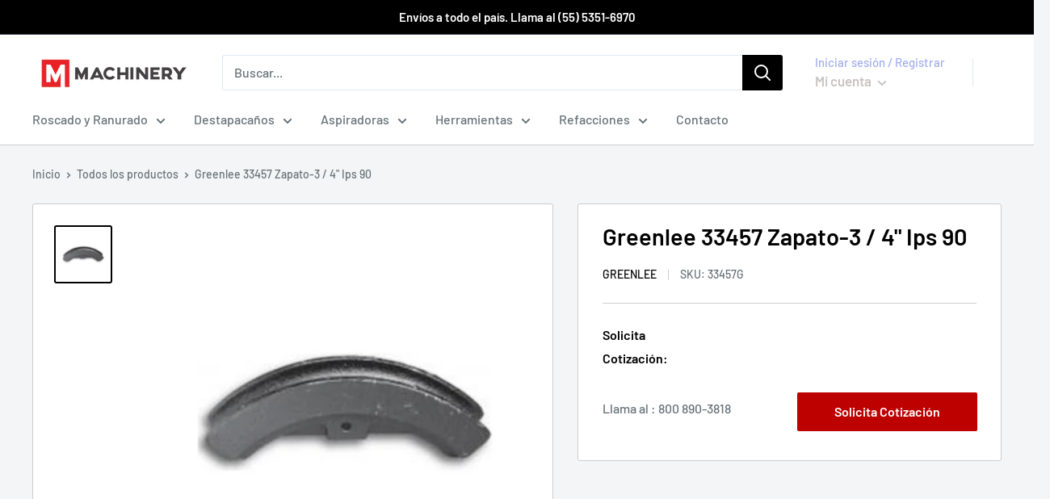

--- FILE ---
content_type: application/javascript; charset=UTF-8
request_url: https://api.livechatinc.com/v3.6/customer/action/get_dynamic_configuration?x-region=us-south1&license_id=5051321&client_id=c5e4f61e1a6c3b1521b541bc5c5a2ac5&url=https%3A%2F%2Fridgidmc.com%2Fproducts%2Fgreenlee-33457-shoe-3-4ips-90&channel_type=code&implementation_type=Shopify&jsonp=__9h4927909fo
body_size: 237
content:
__9h4927909fo({"organization_id":"cfd5fc9d-b99a-4e6b-b437-4864bca22699","livechat_active":true,"livechat":{"group_id":2,"client_limit_exceeded":false,"domain_allowed":true,"config_version":"4647.0.13.2938.1296.31.98.20.14.8.12.18.2","localization_version":"6bb83031e4f97736cbbada081b074fb6_86efa30b0fee735830884ad9b037f353","language":"es"},"default_widget":"livechat"});

--- FILE ---
content_type: application/javascript; charset=UTF-8
request_url: https://api.livechatinc.com/v3.6/customer/action/get_localization?organization_id=cfd5fc9d-b99a-4e6b-b437-4864bca22699&version=6bb83031e4f97736cbbada081b074fb6_86efa30b0fee735830884ad9b037f353&language=es&x-region=us-south1&group_id=2&jsonp=__lc_localization
body_size: 5224
content:
__lc_localization({"Add_alternative_text":"Añada texto alternativo","Add_attachment":"Agregar un archivo adjunto","Add_image_alternative_text_confirmation":"Añadir texto alternativo a la imagen %name%","Add_reaction":"Agregar reacción al mensaje","Add_to_website":"Añadir al sitio web","Agents_currently_not_available":"Nuestros agentes no están disponibles en este momento.","Agents_not_available":"Nuestros agentes no están disponibles en este momento.","Agents_not_available_continuous":"Nuestros agentes no están disponibles en este momento, pero puedes seguir enviando mensajes. Te enviaremos una notificación a esta dirección de correo electrónico cuando recibas una respuesta.","Alt_text":"texto alt","Alternative_text_description":"El texto alternativo es esencial para las personas con discapacidades que utilizan lectores de pantalla.","Ask_about":"Preguntar sobre","Ask_for_email_confirmation":"Cuando respondan nuestros agentes, te le notificaremos en:","Ask_for_email_question":"Lo siento pero no podré responder tan pronto como pensaba. Por favor deje su correo electrónico para que pueda contactarle más tarde.","Assistly_ticket_created":"Se ha generado un ticket de soporte para tu caso.","Assistly_ticket_notification":"Cuando estará resuelto, recibirás un e-mail a la dirección %email%.","Attach_screenshot":"Adjunta una captura de pantalla","Back_to_chat":"Volver al chat","Bad":"Mal","Button_add_feedback":"Deja un comentario","Button_allow":"Permitir","Button_leave_chat_cancel":"cancelar","Button_leave_chat_confirm":"Cerrar el chat","Button_link_cancel":"cancelar","Button_link_or":"o","Button_link_skip":"saltar","Cancel":"Cancelar","Cancel_bad_rating":"Cancelar valoración negativa","Cancel_good_rating":"Cancelar valoración positiva","Cannot_upload_a_file_over_10MB":"No se puede cargar un archivo de más de 10MB","Change_reaction":"Cambiar reacción del mensaje, reacción actual: %reaction%","Chat_closed_by_customer":"Usted ha cerrado el chat.","Chat_session_closed":"Chat cerrado.","Chat_transcript_sent":"La transcripción del chat se enviará a %s. Si tu correo electrónico no está verificado, primero recibirás un enlace de confirmación.","Chat_transcript_sent_to":"La transcripción del chat se enviará a:","Chatting_page_hello":"Hola","Chatting_page_welcome":"Bienvenido a nuestra página de chat. ¿Necesitas ayuda? Contáctanos aquí para soporte instantáneo. Nuestro equipo está listo para asistirte en línea.","Client":"Visitante","Client_inactive":"El chat ha sido cerrado debido a largo período de inactividad del usuario.","Close_chat":"Cerrar el chat","Close_image_preview":"Cerrar la vista previa de la imagen","Close_menu":"Cerrar menú","Close_message_input":"Cerrar entrada de mensaje","Close_modal":"Cerrar modal","Close_notification":"Cerrar aviso","Close_privacy_policy_banner":"Cerrar banner de política de privacidad","Closed_chat_upload_failed":"No se puede subir un archivo a un chat cerrado.","Collapse_details":"Contraer detalles","Company_logo":"Logo de la empresa","Contact_us_via":"Contáctanos a través de %channel%","Continuous_chat_transcript_message":"Te enviaremos una notificación a esta dirección de correo electrónico cuando haya nuevos mensajes . A continuación encontrarás una transcripción de tu nuevo chat.","Current_agent_avatar":"Avatar del agente actual","Current_reaction":"Reacción al mensaje: %reaction%","Delete":"Eliminar","Describe_image":"Describa la imagen","Detached_window_consent_caption":"Chatea cómodamente en una ventana separada para que tu conversación de %origin% siga siendo visible incluso al cambiar entre pestañas o aplicaciones.","Detached_window_consent_title":"¿Continuar chateando en una ventana separada?","Drop_file_here":"Colocar archivo aquí","Drop_files_here":"Colocar los archivos aquí","Edit_email":"Editar un correo electrónico","Email_address_verify_link":"Verifica tu dirección de correo electrónico","Email_address_verify_message":"Enviaremos mensajes a esta dirección de correo electrónico si haces clic en el siguiente enlace para verificarlo.","Email_prompt_confirmation":"Cuando respondan nuestros agentes, te le notificaremos en:","Email_prompt_first_time":"No tenemos tu dirección de correo electrónico. Escríbelo aquí para que podamos contactar contigo.","Embedded_chat_ended":"Chat finalizado","Embedded_chat_now":"COTIZA AQUÍ","Embedded_chat_with":"Chat con %operator%","Embedded_greeting_accept":"Hablemos","Embedded_greeting_just_browsing":"Solo estoy mirando","Embedded_invitation_accept":"Iniciar el chat","Embedded_invitation_refuse":"cerrar ventana","Embedded_leave_message":"Dejar mensaje","Embedded_minimize_window":"Minimizar ventana","Embedded_new_message":"Nuevo mensaje de %operator%","Embedded_read_chat_transcript":"Leer la transcripción del chat","Embedded_start_chat_again":"Vuelve a iniciar el chat.","Embedded_textarea_placeholder":"Escribe un mensaje...","Embedded_waiting_for_operator":"Esperando al operador","Emoji_picker":"Selector de emojis","Enter_email_address":"Introduzca su dirección de correo electrónico","Error_refresh_message":"Parece que algo salió mal. Intenta actualizar la página para continuar.","Facebook_login_button":"Entrar con Facebook","Facebook_login_refuse":"No deseo entrar con Facebook","File_to_upload":"Archivo a cargar","File_upload_menu":"Menú de carga de archivos","File_upload_status":"%finishedCount% de %totalCount% cargados","Files_to_upload":"Archivos a cargar","Fill_form_to_send":"Para enviar su mensaje, complete el siguiente formulario","Forms_privacy_policy_agree":"Acepto","Forms_privacy_policy_consent":"Acepto que el controlador de datos transfiera mis datos personales a empresas afiliadas y a otras entidades cuyos servicios utilice el controlador de datos en sus actividades comerciales.","Freshbooks_click_here":"Haz clic aquí","Freshbooks_invoice_created":"Se ha generado una nueva factura por un importe de \u003cstrong\u003e%amount%\u003c/strong\u003e. \u003cbr\u003ePor favor verifica si todos los datos están correctos.","Freshbooks_to_download":"para una descarga directa.","Go_back_upload_list":"Volver a la lista de cargas","Good":"Bien","Got_it":"Entendido","Hide_greeting":"Ocultar saludo","Invalid_email":"E-mail inválido","Joinme_info":"\u003cstrong\u003e%sender%\u003c/strong\u003e desea \u003cstrong\u003ecompartir tu escritorio\u003c/strong\u003e. \u003cbr\u003e El compartir está \u003cstrong\u003easegurado\u003c/strong\u003e por LogMeIn.","Joinme_session_rejected":"La sesión de escritorio remoto ha sido rechazada.","Joinme_session_started":"Ha iniciado la sesión de escritorio remoto.","Launch_livechat_widget":"Abrir widget de chat de LiveChat","Launch_text_widget":"Abrir widget de chat de Text","Leave_chat_confirm":"¿Realmente quieres cerrar el chat?","Loading":"Por favor espera","Loading_previous_messages":"Cargando mensajes anteriores","Lost_Connection":"Conexión perdida. Por favor verifica tu conexión a Internet e intenta nuevamente.","Message_delivered":"Enviado","Message_not_sent":"Mensaje no enviado.","Message_read":"Leído","Message_sent":"Se ha enviado tu mensaje","Mute":"Silenciar","New_greeting_default_message":"¡Encantados de conocerte! Estamos aquí si tienes cualquier pregunta.","New_message":"Mensaje nuevo","New_messages":"Mensajes nuevos","New_messages_notification":"Aviso de nuevos mensajes","Next":"Siguiente","Next_item":"Elemento siguiente","No":"No","Not_sent_yet":"Aún no se ha enviado","Offline_form":"Dejar mensaje","Offline_form_submit_label":"Dejar mensaje","Offline_message_failed":"No pudimos dejar tu mensaje. Por favor vuelve a intentar más tarde.","Offline_message_sent":"¡Gracias! Tu mensaje ha sido enviado. Nuestro equipo de soporte pronto se comunicará contigo.","Open_emoji_picker":"Abrir selector de emojis","Open_image_in_new_tab":"Abrir imagen en una nueva pestaña","Open_image_preview":"Abrir vista previa de la imagen","Open_in_separate_window":"Abrir chat en una ventana separada","Open_livechat":"Abrir LiveChat","Open_menu":"Abrir menú","Open_new_tab":"Abrir en nueva pestaña","Operator_closed_session":"%operator% ha cerrado el chat.","Operator_details":"Detalles de %operator%","Operator_is_thinking":"%operator% está pensando","Operator_is_typing":"%operator% está escribiendo...","Operator_joined_conference":"%operator% se ha unido a la conferencia.","Operator_left_conference":"%operator% ha abandonado la conferencia.","Operator_reacted_to_message":"%operator% reaccionó con %reaction% al mensaje: %message%","Other_channels":"Otros canales","Postchat_case_resolved_question":"¿Se solucionó el problema durante el chat?","Postchat_first_time_question":"¿Es la primera vez que chateas con nosotros sobre este asunto?","Postchat_leave_comment":"Gracias por tu valoración Puedes dejar un comentario en el cuadro de abajo:","Postchat_rate_agent_question":"¿Quedaste satisfecho con la profesionalidad de tu agente?","Postchat_rate_chat":"¿Cómo valorarías este chat?","Prechat_submit_label":"Iniciar el chat","Press_to_collapse_details":"Presione para contraer detalles","Press_to_expand_details":"Presione para expandir detalles","Previous":"Anterior","Previous_item":"Elemento anterior","Prohibited_file_type":"Tipo de archivo prohibido","Push_page_accept":"Abrir este sitio","Push_page_accepted":"Has sido redireccionado al sitio.","Push_page_cancel":"cancelar","Push_page_or":"o","Push_page_refused":"Te has negado a abrir el sitio.","Push_page_requested":"%operator% desea abrir este sitio en tu navegador:","Queue":"En cola","Rate_agent":"Valora el agente","Rate_bad_and_open_modal":"Valorar negativamente y abrir modal de comentarios","Rate_good_and_open_modal":"Valorar positivamente y abrir modal de comentarios","Rate_me_add_comment":"Gracias por tu valoración También puedes dejar un comentario:","Rate_me_bad":"Malo","Rate_me_bad_tooltip":"Calificar como malo","Rate_me_cancel":"Tu voto ha sido cancelado.","Rate_me_cancel_tooltip":"Cancelar la valoración","Rate_me_comment_added":"Has dejado el siguiente comentario: %comment%","Rate_me_confirmation_bad":"Has calificado nuestro servicio de atención al Cliente como malo.","Rate_me_confirmation_good":"Has calificado nuestro servicio de atención al Cliente como bueno.","Rate_me_good":"Bueno","Rate_me_good_tooltip":"Calificar como bueno","Rate_me_placeholder":"Escribe tu comentario...","React_with_reaction":"Reacciona con %emoji%","Reconnecting":"Volviendo a conectar","Refresh":"Actualizar","Remove_file":"Eliminar el archivo %name%","Role_Support_Angel":"Operador de Soporte","Save_image_alternative_text":"Guardar el texto alternativo de la imagen","Screenshot_permission_error":"No pudimos compartir tu pantalla. Verifica los permisos de tu navegador.","Scroll_latest_message":"Ir al último mensaje","Scroll_latest_messages":"Ir a los últimos mensajes","See_chat_history":"Ver historial del chat","Send":"Enviar","Send_chat_transcript_to":"Enviar transcripción del chat a:","Send_file":"Enviar un archivo","Send_files":"Enviar archivos","Send_message":"Enviar un mensaje","Send_transcript":"Enviar transcripción","Send_transcript_to_email":"Enviar la transcripción del chat a tu e-mail.","Show_less":"Mostrar menos","Show_more":"Mostrar más","Skill_status_offline":"offline","Skill_status_online":"online","Something_went_wrong":"Algo salió mal","Sounds":"Sonidos","Submit":"Enviar","Submit_email":"Enviar un correo electrónico","Survey_fill_in_required_fields":"Por favor completa los campos obligatorios.","Theme_options":"Opciones","Thinking":"Pensando…","Tickets_attachments":"Archivos adjuntos:","Tickets_author":"Autor:","Tickets_auto_solve_message":"Debido a que no se ha comunicado con nosotros en los últimos 7 días, hemos registrado su ticket como resuelto. Para volver a abrir el ticket, responda a este mensaje.","Tickets_date":"Fecha:","Tickets_follow_up_message":"Este mensaje se le envió hace 3 días. Por favor responda en caso de que tenga algo que añadir.","Tickets_message":"Mensaje:","Tickets_new_message":"Nuevo mensaje","Tickets_rating_bad_full":"Malo, no estoy satisfecho.","Tickets_rating_bad_short":"malo","Tickets_rating_case_reminder":"A continuación le recordamos brevemente el caso en cuestión:","Tickets_rating_good_full":"Bueno, estoy satisfecho.","Tickets_rating_good_short":"bueno","Tickets_rating_intro":"Por favor, concédanos un momento para valorar el servicio de atención al cliente que ha recibido.","Tickets_rating_thank_you":"¡Gracias!","Tickets_rating_you_rated":"Ha valorado el servicio de atención al cliente como","Tickets_ticket":"Ticket","Tickets_ticket_created":"Su ticket fue creado.","Tickets_ticket_is_solved":"¡Su ticket está resuelto!","Tickets_ticket_reopened":"Ticket reabierto","Today":"Hoy","Toggle_upload_list":"Alternar lista de cargas","Try_again":"Inténtalo de nuevo","Unmute":"Activar sonido","Upload_error":"Error al cargar","Upload_files":"Subir archivos","Upload_success":"Carga realizada con éxito","Uploading":"Cargando","User_Transfer":"Has sido transferido a: %operator%.","User_in_queue":"Uno de nuestros representantes en breve estará contigo. Tu número en la fila es %number%. Tu tiempo de espera será de aproximadamente %minutes% minuto(s). Gracias por tu paciencia.","User_in_queue_unknown_time":"Uno de nuestros representantes en breve se comunicará contigo. Tu número en la fila es %number%.","Verify_transcript_email":"Si tu correo electrónico no está verificado, recibirás primero un enlace de confirmación.","Welcome_title":"Cotiza con nosotros","Welcome_to_chat":"Hola! Estoy a sus órdenes para cualquier pregunta","Write_a_message":"Escribe un mensaje...","Yes":"Sí","Yesterday":"Ayer","You_are_banned_message":"Se te ha prohibido temporalmente la entrada en este chat.","Zendesk_ticket_created":"Se ha generado un ticket de soporte para tu caso.","Zendesk_ticket_notification":"Cuando estará resuelto, recibirás un e-mail a la dirección %email%.","_version":"86efa30b0fee735830884ad9b037f353","back":"Atrás","chat":"Chat","copied":"Copiado!","files_failed_to_upload":"No se pudieron subir %files% archivos","forms_choose":"-- seleccionar --","forms_choose_department":"Selecciona un departamento:","forms_email":"E-mail:","forms_email_confirmation":"Quiero recibir el newsletter","forms_first_answer":"Primera respuesta","forms_message":"Mensaje:","forms_name":"Nombre:","forms_offline_info":"Por el momento nuestros operadores no están disponibles. Por favor deja un mensaje y nosotros nos comunicaremos contigo en brevedad.","forms_question":"Pregunta:","forms_read_transcript":"Lee la transcripción del chat","forms_second_answer":"Segunda respuesta","forms_skill_one":"Habilidad 1","forms_skill_two":"Habilidad 2","forms_subject":"Asunto:","forms_thank_you":"Por favor, déjenos su opinión.","forms_welcome":"¡Bienvenido a nuestro LiveChat! Antes de iniciar el chat, por favor rellena el formulario a continuación.","greeting_default_message":"Hola. Si tienes alguna duda, ponte en contacto con nosotros.","help":"Ayuda","hide":"ocultar","home":"Inicio","tickets":"Entradas","upload_failed":"la carga ha fallado"});